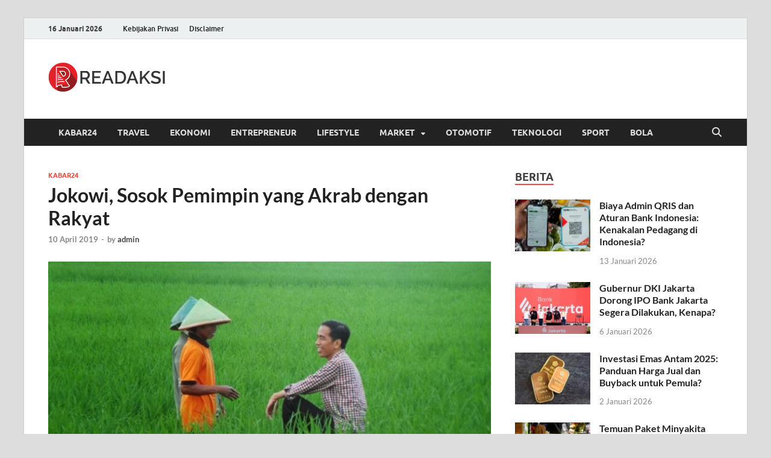

--- FILE ---
content_type: text/html; charset=UTF-8
request_url: https://readaksi.com/kabar24/jokowi-sosok-pemimpin-yang-akrab-dengan-rakyat/
body_size: 11691
content:
<!DOCTYPE html>
<html lang="id">
<head>
<meta charset="UTF-8">
<meta name="viewport" content="width=device-width, initial-scale=1">
<link rel="profile" href="https://gmpg.org/xfn/11">

<meta name='robots' content='index, follow, max-image-preview:large, max-snippet:-1, max-video-preview:-1' />

	<!-- This site is optimized with the Yoast SEO plugin v26.2 - https://yoast.com/wordpress/plugins/seo/ -->
	<title>Jokowi, Sosok Pemimpin yang Akrab dengan Rakyat - Readaksi.com</title>
	<meta name="description" content="Memiliki kebiasaan blusukan membuat Presiden Jokowi lebih dekat dengan rakyat Presiden Joko Widodo atau yang akrab dipanggil Jokowi memiliki kesan ramah" />
	<link rel="canonical" href="https://readaksi.com/kabar24/jokowi-sosok-pemimpin-yang-akrab-dengan-rakyat/" />
	<meta property="og:locale" content="id_ID" />
	<meta property="og:type" content="article" />
	<meta property="og:title" content="Jokowi, Sosok Pemimpin yang Akrab dengan Rakyat - Readaksi.com" />
	<meta property="og:description" content="Memiliki kebiasaan blusukan membuat Presiden Jokowi lebih dekat dengan rakyat Presiden Joko Widodo atau yang akrab dipanggil Jokowi memiliki kesan ramah" />
	<meta property="og:url" content="https://readaksi.com/kabar24/jokowi-sosok-pemimpin-yang-akrab-dengan-rakyat/" />
	<meta property="og:site_name" content="Readaksi.com" />
	<meta property="article:published_time" content="2019-04-10T14:43:04+00:00" />
	<meta property="article:modified_time" content="2019-04-10T14:43:06+00:00" />
	<meta property="og:image" content="https://readaksi.com/wp-content/uploads/2019/04/gbr-01-kabar24-jkw.jpg" />
	<meta property="og:image:width" content="780" />
	<meta property="og:image:height" content="390" />
	<meta property="og:image:type" content="image/jpeg" />
	<meta name="author" content="admin" />
	<meta name="twitter:card" content="summary_large_image" />
	<meta name="twitter:label1" content="Ditulis oleh" />
	<meta name="twitter:data1" content="admin" />
	<meta name="twitter:label2" content="Estimasi waktu membaca" />
	<meta name="twitter:data2" content="2 menit" />
	<script type="application/ld+json" class="yoast-schema-graph">{"@context":"https://schema.org","@graph":[{"@type":"Article","@id":"https://readaksi.com/kabar24/jokowi-sosok-pemimpin-yang-akrab-dengan-rakyat/#article","isPartOf":{"@id":"https://readaksi.com/kabar24/jokowi-sosok-pemimpin-yang-akrab-dengan-rakyat/"},"author":{"name":"admin","@id":"https://readaksi.com/#/schema/person/61571efde527cddbde26d138a99ed05d"},"headline":"Jokowi, Sosok Pemimpin yang Akrab dengan Rakyat","datePublished":"2019-04-10T14:43:04+00:00","dateModified":"2019-04-10T14:43:06+00:00","mainEntityOfPage":{"@id":"https://readaksi.com/kabar24/jokowi-sosok-pemimpin-yang-akrab-dengan-rakyat/"},"wordCount":339,"commentCount":0,"publisher":{"@id":"https://readaksi.com/#organization"},"image":{"@id":"https://readaksi.com/kabar24/jokowi-sosok-pemimpin-yang-akrab-dengan-rakyat/#primaryimage"},"thumbnailUrl":"https://readaksi.com/wp-content/uploads/2019/04/gbr-01-kabar24-jkw.jpg","keywords":["01jokowi","Joko Widodo","jokowi","pemilu","pemimpin merakyat"],"articleSection":["Kabar24"],"inLanguage":"id"},{"@type":"WebPage","@id":"https://readaksi.com/kabar24/jokowi-sosok-pemimpin-yang-akrab-dengan-rakyat/","url":"https://readaksi.com/kabar24/jokowi-sosok-pemimpin-yang-akrab-dengan-rakyat/","name":"Jokowi, Sosok Pemimpin yang Akrab dengan Rakyat - Readaksi.com","isPartOf":{"@id":"https://readaksi.com/#website"},"primaryImageOfPage":{"@id":"https://readaksi.com/kabar24/jokowi-sosok-pemimpin-yang-akrab-dengan-rakyat/#primaryimage"},"image":{"@id":"https://readaksi.com/kabar24/jokowi-sosok-pemimpin-yang-akrab-dengan-rakyat/#primaryimage"},"thumbnailUrl":"https://readaksi.com/wp-content/uploads/2019/04/gbr-01-kabar24-jkw.jpg","datePublished":"2019-04-10T14:43:04+00:00","dateModified":"2019-04-10T14:43:06+00:00","description":"Memiliki kebiasaan blusukan membuat Presiden Jokowi lebih dekat dengan rakyat Presiden Joko Widodo atau yang akrab dipanggil Jokowi memiliki kesan ramah","breadcrumb":{"@id":"https://readaksi.com/kabar24/jokowi-sosok-pemimpin-yang-akrab-dengan-rakyat/#breadcrumb"},"inLanguage":"id","potentialAction":[{"@type":"ReadAction","target":["https://readaksi.com/kabar24/jokowi-sosok-pemimpin-yang-akrab-dengan-rakyat/"]}]},{"@type":"ImageObject","inLanguage":"id","@id":"https://readaksi.com/kabar24/jokowi-sosok-pemimpin-yang-akrab-dengan-rakyat/#primaryimage","url":"https://readaksi.com/wp-content/uploads/2019/04/gbr-01-kabar24-jkw.jpg","contentUrl":"https://readaksi.com/wp-content/uploads/2019/04/gbr-01-kabar24-jkw.jpg","width":780,"height":390},{"@type":"BreadcrumbList","@id":"https://readaksi.com/kabar24/jokowi-sosok-pemimpin-yang-akrab-dengan-rakyat/#breadcrumb","itemListElement":[{"@type":"ListItem","position":1,"name":"Home","item":"https://readaksi.com/"},{"@type":"ListItem","position":2,"name":"Jokowi, Sosok Pemimpin yang Akrab dengan Rakyat"}]},{"@type":"WebSite","@id":"https://readaksi.com/#website","url":"https://readaksi.com/","name":"Readaksi.com","description":"Berita Terupdate, Sumber Berita Terpercaya","publisher":{"@id":"https://readaksi.com/#organization"},"potentialAction":[{"@type":"SearchAction","target":{"@type":"EntryPoint","urlTemplate":"https://readaksi.com/?s={search_term_string}"},"query-input":{"@type":"PropertyValueSpecification","valueRequired":true,"valueName":"search_term_string"}}],"inLanguage":"id"},{"@type":"Organization","@id":"https://readaksi.com/#organization","name":"readaksi.com","url":"https://readaksi.com/","logo":{"@type":"ImageObject","inLanguage":"id","@id":"https://readaksi.com/#/schema/logo/image/","url":"https://readaksi.com/wp-content/uploads/2019/03/ini-favic-readaksi.png","contentUrl":"https://readaksi.com/wp-content/uploads/2019/03/ini-favic-readaksi.png","width":150,"height":150,"caption":"readaksi.com"},"image":{"@id":"https://readaksi.com/#/schema/logo/image/"}},{"@type":"Person","@id":"https://readaksi.com/#/schema/person/61571efde527cddbde26d138a99ed05d","name":"admin","image":{"@type":"ImageObject","inLanguage":"id","@id":"https://readaksi.com/#/schema/person/image/","url":"https://secure.gravatar.com/avatar/07217a66753dc82e9357b28eff5abfe7?s=96&d=mm&r=g","contentUrl":"https://secure.gravatar.com/avatar/07217a66753dc82e9357b28eff5abfe7?s=96&d=mm&r=g","caption":"admin"},"url":"https://readaksi.com/author/admin/"}]}</script>
	<!-- / Yoast SEO plugin. -->


<link rel='stylesheet' id='wp-block-library-css' href='https://readaksi.com/wp-includes/css/dist/block-library/style.min.css?ver=6.7' type='text/css' media='all' />
<style id='wp-block-library-theme-inline-css' type='text/css'>
.wp-block-audio :where(figcaption){color:#555;font-size:13px;text-align:center}.is-dark-theme .wp-block-audio :where(figcaption){color:#ffffffa6}.wp-block-audio{margin:0 0 1em}.wp-block-code{border:1px solid #ccc;border-radius:4px;font-family:Menlo,Consolas,monaco,monospace;padding:.8em 1em}.wp-block-embed :where(figcaption){color:#555;font-size:13px;text-align:center}.is-dark-theme .wp-block-embed :where(figcaption){color:#ffffffa6}.wp-block-embed{margin:0 0 1em}.blocks-gallery-caption{color:#555;font-size:13px;text-align:center}.is-dark-theme .blocks-gallery-caption{color:#ffffffa6}:root :where(.wp-block-image figcaption){color:#555;font-size:13px;text-align:center}.is-dark-theme :root :where(.wp-block-image figcaption){color:#ffffffa6}.wp-block-image{margin:0 0 1em}.wp-block-pullquote{border-bottom:4px solid;border-top:4px solid;color:currentColor;margin-bottom:1.75em}.wp-block-pullquote cite,.wp-block-pullquote footer,.wp-block-pullquote__citation{color:currentColor;font-size:.8125em;font-style:normal;text-transform:uppercase}.wp-block-quote{border-left:.25em solid;margin:0 0 1.75em;padding-left:1em}.wp-block-quote cite,.wp-block-quote footer{color:currentColor;font-size:.8125em;font-style:normal;position:relative}.wp-block-quote:where(.has-text-align-right){border-left:none;border-right:.25em solid;padding-left:0;padding-right:1em}.wp-block-quote:where(.has-text-align-center){border:none;padding-left:0}.wp-block-quote.is-large,.wp-block-quote.is-style-large,.wp-block-quote:where(.is-style-plain){border:none}.wp-block-search .wp-block-search__label{font-weight:700}.wp-block-search__button{border:1px solid #ccc;padding:.375em .625em}:where(.wp-block-group.has-background){padding:1.25em 2.375em}.wp-block-separator.has-css-opacity{opacity:.4}.wp-block-separator{border:none;border-bottom:2px solid;margin-left:auto;margin-right:auto}.wp-block-separator.has-alpha-channel-opacity{opacity:1}.wp-block-separator:not(.is-style-wide):not(.is-style-dots){width:100px}.wp-block-separator.has-background:not(.is-style-dots){border-bottom:none;height:1px}.wp-block-separator.has-background:not(.is-style-wide):not(.is-style-dots){height:2px}.wp-block-table{margin:0 0 1em}.wp-block-table td,.wp-block-table th{word-break:normal}.wp-block-table :where(figcaption){color:#555;font-size:13px;text-align:center}.is-dark-theme .wp-block-table :where(figcaption){color:#ffffffa6}.wp-block-video :where(figcaption){color:#555;font-size:13px;text-align:center}.is-dark-theme .wp-block-video :where(figcaption){color:#ffffffa6}.wp-block-video{margin:0 0 1em}:root :where(.wp-block-template-part.has-background){margin-bottom:0;margin-top:0;padding:1.25em 2.375em}
</style>
<style id='classic-theme-styles-inline-css' type='text/css'>
/*! This file is auto-generated */
.wp-block-button__link{color:#fff;background-color:#32373c;border-radius:9999px;box-shadow:none;text-decoration:none;padding:calc(.667em + 2px) calc(1.333em + 2px);font-size:1.125em}.wp-block-file__button{background:#32373c;color:#fff;text-decoration:none}
</style>
<style id='global-styles-inline-css' type='text/css'>
:root{--wp--preset--aspect-ratio--square: 1;--wp--preset--aspect-ratio--4-3: 4/3;--wp--preset--aspect-ratio--3-4: 3/4;--wp--preset--aspect-ratio--3-2: 3/2;--wp--preset--aspect-ratio--2-3: 2/3;--wp--preset--aspect-ratio--16-9: 16/9;--wp--preset--aspect-ratio--9-16: 9/16;--wp--preset--color--black: #000000;--wp--preset--color--cyan-bluish-gray: #abb8c3;--wp--preset--color--white: #ffffff;--wp--preset--color--pale-pink: #f78da7;--wp--preset--color--vivid-red: #cf2e2e;--wp--preset--color--luminous-vivid-orange: #ff6900;--wp--preset--color--luminous-vivid-amber: #fcb900;--wp--preset--color--light-green-cyan: #7bdcb5;--wp--preset--color--vivid-green-cyan: #00d084;--wp--preset--color--pale-cyan-blue: #8ed1fc;--wp--preset--color--vivid-cyan-blue: #0693e3;--wp--preset--color--vivid-purple: #9b51e0;--wp--preset--gradient--vivid-cyan-blue-to-vivid-purple: linear-gradient(135deg,rgba(6,147,227,1) 0%,rgb(155,81,224) 100%);--wp--preset--gradient--light-green-cyan-to-vivid-green-cyan: linear-gradient(135deg,rgb(122,220,180) 0%,rgb(0,208,130) 100%);--wp--preset--gradient--luminous-vivid-amber-to-luminous-vivid-orange: linear-gradient(135deg,rgba(252,185,0,1) 0%,rgba(255,105,0,1) 100%);--wp--preset--gradient--luminous-vivid-orange-to-vivid-red: linear-gradient(135deg,rgba(255,105,0,1) 0%,rgb(207,46,46) 100%);--wp--preset--gradient--very-light-gray-to-cyan-bluish-gray: linear-gradient(135deg,rgb(238,238,238) 0%,rgb(169,184,195) 100%);--wp--preset--gradient--cool-to-warm-spectrum: linear-gradient(135deg,rgb(74,234,220) 0%,rgb(151,120,209) 20%,rgb(207,42,186) 40%,rgb(238,44,130) 60%,rgb(251,105,98) 80%,rgb(254,248,76) 100%);--wp--preset--gradient--blush-light-purple: linear-gradient(135deg,rgb(255,206,236) 0%,rgb(152,150,240) 100%);--wp--preset--gradient--blush-bordeaux: linear-gradient(135deg,rgb(254,205,165) 0%,rgb(254,45,45) 50%,rgb(107,0,62) 100%);--wp--preset--gradient--luminous-dusk: linear-gradient(135deg,rgb(255,203,112) 0%,rgb(199,81,192) 50%,rgb(65,88,208) 100%);--wp--preset--gradient--pale-ocean: linear-gradient(135deg,rgb(255,245,203) 0%,rgb(182,227,212) 50%,rgb(51,167,181) 100%);--wp--preset--gradient--electric-grass: linear-gradient(135deg,rgb(202,248,128) 0%,rgb(113,206,126) 100%);--wp--preset--gradient--midnight: linear-gradient(135deg,rgb(2,3,129) 0%,rgb(40,116,252) 100%);--wp--preset--font-size--small: 13px;--wp--preset--font-size--medium: 20px;--wp--preset--font-size--large: 36px;--wp--preset--font-size--x-large: 42px;--wp--preset--spacing--20: 0.44rem;--wp--preset--spacing--30: 0.67rem;--wp--preset--spacing--40: 1rem;--wp--preset--spacing--50: 1.5rem;--wp--preset--spacing--60: 2.25rem;--wp--preset--spacing--70: 3.38rem;--wp--preset--spacing--80: 5.06rem;--wp--preset--shadow--natural: 6px 6px 9px rgba(0, 0, 0, 0.2);--wp--preset--shadow--deep: 12px 12px 50px rgba(0, 0, 0, 0.4);--wp--preset--shadow--sharp: 6px 6px 0px rgba(0, 0, 0, 0.2);--wp--preset--shadow--outlined: 6px 6px 0px -3px rgba(255, 255, 255, 1), 6px 6px rgba(0, 0, 0, 1);--wp--preset--shadow--crisp: 6px 6px 0px rgba(0, 0, 0, 1);}:where(.is-layout-flex){gap: 0.5em;}:where(.is-layout-grid){gap: 0.5em;}body .is-layout-flex{display: flex;}.is-layout-flex{flex-wrap: wrap;align-items: center;}.is-layout-flex > :is(*, div){margin: 0;}body .is-layout-grid{display: grid;}.is-layout-grid > :is(*, div){margin: 0;}:where(.wp-block-columns.is-layout-flex){gap: 2em;}:where(.wp-block-columns.is-layout-grid){gap: 2em;}:where(.wp-block-post-template.is-layout-flex){gap: 1.25em;}:where(.wp-block-post-template.is-layout-grid){gap: 1.25em;}.has-black-color{color: var(--wp--preset--color--black) !important;}.has-cyan-bluish-gray-color{color: var(--wp--preset--color--cyan-bluish-gray) !important;}.has-white-color{color: var(--wp--preset--color--white) !important;}.has-pale-pink-color{color: var(--wp--preset--color--pale-pink) !important;}.has-vivid-red-color{color: var(--wp--preset--color--vivid-red) !important;}.has-luminous-vivid-orange-color{color: var(--wp--preset--color--luminous-vivid-orange) !important;}.has-luminous-vivid-amber-color{color: var(--wp--preset--color--luminous-vivid-amber) !important;}.has-light-green-cyan-color{color: var(--wp--preset--color--light-green-cyan) !important;}.has-vivid-green-cyan-color{color: var(--wp--preset--color--vivid-green-cyan) !important;}.has-pale-cyan-blue-color{color: var(--wp--preset--color--pale-cyan-blue) !important;}.has-vivid-cyan-blue-color{color: var(--wp--preset--color--vivid-cyan-blue) !important;}.has-vivid-purple-color{color: var(--wp--preset--color--vivid-purple) !important;}.has-black-background-color{background-color: var(--wp--preset--color--black) !important;}.has-cyan-bluish-gray-background-color{background-color: var(--wp--preset--color--cyan-bluish-gray) !important;}.has-white-background-color{background-color: var(--wp--preset--color--white) !important;}.has-pale-pink-background-color{background-color: var(--wp--preset--color--pale-pink) !important;}.has-vivid-red-background-color{background-color: var(--wp--preset--color--vivid-red) !important;}.has-luminous-vivid-orange-background-color{background-color: var(--wp--preset--color--luminous-vivid-orange) !important;}.has-luminous-vivid-amber-background-color{background-color: var(--wp--preset--color--luminous-vivid-amber) !important;}.has-light-green-cyan-background-color{background-color: var(--wp--preset--color--light-green-cyan) !important;}.has-vivid-green-cyan-background-color{background-color: var(--wp--preset--color--vivid-green-cyan) !important;}.has-pale-cyan-blue-background-color{background-color: var(--wp--preset--color--pale-cyan-blue) !important;}.has-vivid-cyan-blue-background-color{background-color: var(--wp--preset--color--vivid-cyan-blue) !important;}.has-vivid-purple-background-color{background-color: var(--wp--preset--color--vivid-purple) !important;}.has-black-border-color{border-color: var(--wp--preset--color--black) !important;}.has-cyan-bluish-gray-border-color{border-color: var(--wp--preset--color--cyan-bluish-gray) !important;}.has-white-border-color{border-color: var(--wp--preset--color--white) !important;}.has-pale-pink-border-color{border-color: var(--wp--preset--color--pale-pink) !important;}.has-vivid-red-border-color{border-color: var(--wp--preset--color--vivid-red) !important;}.has-luminous-vivid-orange-border-color{border-color: var(--wp--preset--color--luminous-vivid-orange) !important;}.has-luminous-vivid-amber-border-color{border-color: var(--wp--preset--color--luminous-vivid-amber) !important;}.has-light-green-cyan-border-color{border-color: var(--wp--preset--color--light-green-cyan) !important;}.has-vivid-green-cyan-border-color{border-color: var(--wp--preset--color--vivid-green-cyan) !important;}.has-pale-cyan-blue-border-color{border-color: var(--wp--preset--color--pale-cyan-blue) !important;}.has-vivid-cyan-blue-border-color{border-color: var(--wp--preset--color--vivid-cyan-blue) !important;}.has-vivid-purple-border-color{border-color: var(--wp--preset--color--vivid-purple) !important;}.has-vivid-cyan-blue-to-vivid-purple-gradient-background{background: var(--wp--preset--gradient--vivid-cyan-blue-to-vivid-purple) !important;}.has-light-green-cyan-to-vivid-green-cyan-gradient-background{background: var(--wp--preset--gradient--light-green-cyan-to-vivid-green-cyan) !important;}.has-luminous-vivid-amber-to-luminous-vivid-orange-gradient-background{background: var(--wp--preset--gradient--luminous-vivid-amber-to-luminous-vivid-orange) !important;}.has-luminous-vivid-orange-to-vivid-red-gradient-background{background: var(--wp--preset--gradient--luminous-vivid-orange-to-vivid-red) !important;}.has-very-light-gray-to-cyan-bluish-gray-gradient-background{background: var(--wp--preset--gradient--very-light-gray-to-cyan-bluish-gray) !important;}.has-cool-to-warm-spectrum-gradient-background{background: var(--wp--preset--gradient--cool-to-warm-spectrum) !important;}.has-blush-light-purple-gradient-background{background: var(--wp--preset--gradient--blush-light-purple) !important;}.has-blush-bordeaux-gradient-background{background: var(--wp--preset--gradient--blush-bordeaux) !important;}.has-luminous-dusk-gradient-background{background: var(--wp--preset--gradient--luminous-dusk) !important;}.has-pale-ocean-gradient-background{background: var(--wp--preset--gradient--pale-ocean) !important;}.has-electric-grass-gradient-background{background: var(--wp--preset--gradient--electric-grass) !important;}.has-midnight-gradient-background{background: var(--wp--preset--gradient--midnight) !important;}.has-small-font-size{font-size: var(--wp--preset--font-size--small) !important;}.has-medium-font-size{font-size: var(--wp--preset--font-size--medium) !important;}.has-large-font-size{font-size: var(--wp--preset--font-size--large) !important;}.has-x-large-font-size{font-size: var(--wp--preset--font-size--x-large) !important;}
:where(.wp-block-post-template.is-layout-flex){gap: 1.25em;}:where(.wp-block-post-template.is-layout-grid){gap: 1.25em;}
:where(.wp-block-columns.is-layout-flex){gap: 2em;}:where(.wp-block-columns.is-layout-grid){gap: 2em;}
:root :where(.wp-block-pullquote){font-size: 1.5em;line-height: 1.6;}
</style>
<link rel='stylesheet' id='toc-screen-css' href='https://readaksi.com/wp-content/plugins/table-of-contents-plus/screen.min.css?ver=2411.1' type='text/css' media='all' />
<style id='toc-screen-inline-css' type='text/css'>
div#toc_container {background: #f9f9f9;border: 1px solid #aaaaaa;width: 250px;}
</style>
<link rel='stylesheet' id='hitmag-fonts-css' href='https://readaksi.com/wp-content/themes/hitmag/css/fonts.css' type='text/css' media='all' />
<link rel='stylesheet' id='hitmag-font-awesome-css' href='https://readaksi.com/wp-content/themes/hitmag/css/all.min.css?ver=6.5.1' type='text/css' media='all' />
<link rel='stylesheet' id='hitmag-style-css' href='https://readaksi.com/wp-content/themes/hitmag/style.css?ver=1.4.3' type='text/css' media='all' />
<link rel='stylesheet' id='jquery-magnific-popup-css' href='https://readaksi.com/wp-content/themes/hitmag/css/magnific-popup.css?ver=6.7' type='text/css' media='all' />
<script type="text/javascript" src="https://readaksi.com/wp-includes/js/jquery/jquery.min.js?ver=3.7.1" id="jquery-core-js"></script>
<script type="text/javascript" src="https://readaksi.com/wp-includes/js/jquery/jquery-migrate.min.js?ver=3.4.1" id="jquery-migrate-js"></script>
<!--[if lt IE 9]>
<script type="text/javascript" src="https://readaksi.com/wp-content/themes/hitmag/js/html5shiv.min.js?ver=6.7" id="html5shiv-js"></script>
<![endif]-->
		<style type="text/css">
			
			button,
			input[type="button"],
			input[type="reset"],
			input[type="submit"] {
				background: #E74C3C;
			}

            .th-readmore {
                background: #E74C3C;
            }           

            a:hover {
                color: #E74C3C;
            } 

            .main-navigation a:hover {
                background-color: #E74C3C;
            }

            .main-navigation .current_page_item > a,
            .main-navigation .current-menu-item > a,
            .main-navigation .current_page_ancestor > a,
            .main-navigation .current-menu-ancestor > a {
                background-color: #E74C3C;
            }

            #main-nav-button:hover {
                background-color: #E74C3C;
            }

            .post-navigation .post-title:hover {
                color: #E74C3C;
            }

            .top-navigation a:hover {
                color: #E74C3C;
            }

            .top-navigation ul ul a:hover {
                background: #E74C3C;
            }

            #top-nav-button:hover {
                color: #E74C3C;
            }

            .responsive-mainnav li a:hover,
            .responsive-topnav li a:hover {
                background: #E74C3C;
            }

            #hm-search-form .search-form .search-submit {
                background-color: #E74C3C;
            }

            .nav-links .current {
                background: #E74C3C;
            }

            .is-style-hitmag-widget-title,
            .elementor-widget-container h5,
            .widgettitle,
            .widget-title {
                border-bottom: 2px solid #E74C3C;
            }

            .footer-widget-title {
                border-bottom: 2px solid #E74C3C;
            }

            .widget-area a:hover {
                color: #E74C3C;
            }

            .footer-widget-area .widget a:hover {
                color: #E74C3C;
            }

            .site-info a:hover {
                color: #E74C3C;
            }

            .wp-block-search .wp-block-search__button,
            .search-form .search-submit {
                background: #E74C3C;
            }

            .hmb-entry-title a:hover {
                color: #E74C3C;
            }

            .hmb-entry-meta a:hover,
            .hms-meta a:hover {
                color: #E74C3C;
            }

            .hms-title a:hover {
                color: #E74C3C;
            }

            .hmw-grid-post .post-title a:hover {
                color: #E74C3C;
            }

            .footer-widget-area .hmw-grid-post .post-title a:hover,
            .footer-widget-area .hmb-entry-title a:hover,
            .footer-widget-area .hms-title a:hover {
                color: #E74C3C;
            }

            .hm-tabs-wdt .ui-state-active {
                border-bottom: 2px solid #E74C3C;
            }

            a.hm-viewall {
                background: #E74C3C;
            }

            #hitmag-tags a,
            .widget_tag_cloud .tagcloud a {
                background: #E74C3C;
            }

            .site-title a {
                color: #E74C3C;
            }

            .hitmag-post .entry-title a:hover {
                color: #E74C3C;
            }

            .hitmag-post .entry-meta a:hover {
                color: #E74C3C;
            }

            .cat-links a {
                color: #E74C3C;
            }

            .hitmag-single .entry-meta a:hover {
                color: #E74C3C;
            }

            .hitmag-single .author a:hover {
                color: #E74C3C;
            }

            .hm-author-content .author-posts-link {
                color: #E74C3C;
            }

            .hm-tags-links a:hover {
                background: #E74C3C;
            }

            .hm-tagged {
                background: #E74C3C;
            }

            .hm-edit-link a.post-edit-link {
                background: #E74C3C;
            }

            .arc-page-title {
                border-bottom: 2px solid #E74C3C;
            }

            .srch-page-title {
                border-bottom: 2px solid #E74C3C;
            }

            .hm-slider-details .cat-links {
                background: #E74C3C;
            }

            .hm-rel-post .post-title a:hover {
                color: #E74C3C;
            }

            .comment-author a {
                color: #E74C3C;
            }

            .comment-metadata a:hover,
            .comment-metadata a:focus,
            .pingback .comment-edit-link:hover,
            .pingback .comment-edit-link:focus {
                color: #E74C3C;
            }

            .comment-reply-link:hover,
            .comment-reply-link:focus {
                background: #E74C3C;
            }

            .required {
                color: #E74C3C;
            }

            blockquote {
                border-left: 3px solid #E74C3C;
            }

            .comment-reply-title small a:before {
                color: #E74C3C;
            }
            
            .woocommerce ul.products li.product h3:hover,
            .woocommerce-widget-area ul li a:hover,
            .woocommerce-loop-product__title:hover {
                color: #E74C3C;
            }

            .woocommerce-product-search input[type="submit"],
            .woocommerce #respond input#submit, 
            .woocommerce a.button, 
            .woocommerce button.button, 
            .woocommerce input.button,
            .woocommerce nav.woocommerce-pagination ul li a:focus,
            .woocommerce nav.woocommerce-pagination ul li a:hover,
            .woocommerce nav.woocommerce-pagination ul li span.current,
            .woocommerce span.onsale,
            .woocommerce-widget-area .widget-title,
            .woocommerce #respond input#submit.alt,
            .woocommerce a.button.alt,
            .woocommerce button.button.alt,
            .woocommerce input.button.alt {
                background: #E74C3C;
            }
            
            .wp-block-quote,
            .wp-block-quote:not(.is-large):not(.is-style-large) {
                border-left: 3px solid #E74C3C;
            }		</style>
		<style type="text/css">

			.site-title a,
		.site-description {
			position: absolute;
			clip: rect(1px, 1px, 1px, 1px);
		}

	
	</style>
	<link rel="icon" href="https://readaksi.com/wp-content/uploads/2019/03/ini-favic-readaksi.png" sizes="32x32" />
<link rel="icon" href="https://readaksi.com/wp-content/uploads/2019/03/ini-favic-readaksi.png" sizes="192x192" />
<link rel="apple-touch-icon" href="https://readaksi.com/wp-content/uploads/2019/03/ini-favic-readaksi.png" />
<meta name="msapplication-TileImage" content="https://readaksi.com/wp-content/uploads/2019/03/ini-favic-readaksi.png" />
<style id="kirki-inline-styles"></style></head>

<body class="post-template-default single single-post postid-2579 single-format-standard wp-custom-logo wp-embed-responsive group-blog th-right-sidebar">



<div id="page" class="site hitmag-wrapper">
	<a class="skip-link screen-reader-text" href="#content">Skip to content</a>

	
	<header id="masthead" class="site-header" role="banner">

		
							<div class="hm-topnavbutton">
					<div class="hm-nwrap">
												<a href="#" class="navbutton" id="top-nav-button">
							<span class="top-nav-btn-lbl">Top Menu</span>						</a>
					</div>	
				</div>
				<div class="responsive-topnav"></div>					
			
			<div class="hm-top-bar">
				<div class="hm-container">
					
											<div class="hm-date">16 Januari 2026</div>
					
											<div id="top-navigation" class="top-navigation">
							<div class="menu-top-bar-menu-container"><ul id="top-menu" class="menu"><li id="menu-item-4052" class="menu-item menu-item-type-post_type menu-item-object-page menu-item-privacy-policy menu-item-4052"><a rel="privacy-policy" href="https://readaksi.com/kebijakan-privasi/">Kebijakan Privasi</a></li>
<li id="menu-item-4053" class="menu-item menu-item-type-post_type menu-item-object-page menu-item-4053"><a href="https://readaksi.com/disclaimer/">Disclaimer</a></li>
</ul></div>					
						</div>		
					
					
				</div><!-- .hm-container -->
			</div><!-- .hm-top-bar -->

		
		
		<div class="header-main-area ">
			<div class="hm-container">
			<div class="site-branding">
				<div class="site-branding-content">
					<div class="hm-logo">
						<a href="https://readaksi.com/" class="custom-logo-link" rel="home"><img width="196" height="70" src="https://readaksi.com/wp-content/uploads/2019/03/ini-logo-readaksi.png" class="custom-logo" alt="Readaksi.com" decoding="async" /></a>					</div><!-- .hm-logo -->

					<div class="hm-site-title">
													<p class="site-title"><a href="https://readaksi.com/" rel="home">Readaksi.com</a></p>
													<p class="site-description">Berita Terupdate, Sumber Berita Terpercaya</p>
											</div><!-- .hm-site-title -->
				</div><!-- .site-branding-content -->
			</div><!-- .site-branding -->

			
						</div><!-- .hm-container -->
		</div><!-- .header-main-area -->

		
		<div class="hm-nav-container">
			<nav id="site-navigation" class="main-navigation" role="navigation">
				<div class="hm-container">
					<div class="menu-menu-1-container"><ul id="primary-menu" class="menu"><li id="menu-item-1768" class="menu-item menu-item-type-taxonomy menu-item-object-category current-post-ancestor current-menu-parent current-post-parent menu-item-1768"><a href="https://readaksi.com/category/kabar24/">Kabar24</a></li>
<li id="menu-item-1773" class="menu-item menu-item-type-taxonomy menu-item-object-category menu-item-1773"><a href="https://readaksi.com/category/travel/">Travel</a></li>
<li id="menu-item-1765" class="menu-item menu-item-type-taxonomy menu-item-object-category menu-item-1765"><a href="https://readaksi.com/category/ekonomi/">Ekonomi</a></li>
<li id="menu-item-1766" class="menu-item menu-item-type-taxonomy menu-item-object-category menu-item-1766"><a href="https://readaksi.com/category/entrepreneur/">Entrepreneur</a></li>
<li id="menu-item-3188" class="menu-item menu-item-type-taxonomy menu-item-object-category menu-item-3188"><a href="https://readaksi.com/category/lifestyle/">Lifestyle</a></li>
<li id="menu-item-1769" class="menu-item menu-item-type-taxonomy menu-item-object-category menu-item-has-children menu-item-1769"><a href="https://readaksi.com/category/market/">Market</a>
<ul class="sub-menu">
	<li id="menu-item-1767" class="menu-item menu-item-type-taxonomy menu-item-object-category menu-item-1767"><a href="https://readaksi.com/category/market/finansial/">Finansial</a></li>
</ul>
</li>
<li id="menu-item-1770" class="menu-item menu-item-type-taxonomy menu-item-object-category menu-item-1770"><a href="https://readaksi.com/category/otomotif/">Otomotif</a></li>
<li id="menu-item-1772" class="menu-item menu-item-type-taxonomy menu-item-object-category menu-item-1772"><a href="https://readaksi.com/category/teknologi/">Teknologi</a></li>
<li id="menu-item-1771" class="menu-item menu-item-type-taxonomy menu-item-object-category menu-item-1771"><a href="https://readaksi.com/category/sport/">Sport</a></li>
<li id="menu-item-1764" class="menu-item menu-item-type-taxonomy menu-item-object-category menu-item-1764"><a href="https://readaksi.com/category/bola/">Bola</a></li>
</ul></div>					
											<button class="hm-search-button-icon" aria-label="Open search"></button>
						<div class="hm-search-box-container">
							<div class="hm-search-box">
								<form role="search" method="get" class="search-form" action="https://readaksi.com/">
				<label>
					<span class="screen-reader-text">Cari untuk:</span>
					<input type="search" class="search-field" placeholder="Cari &hellip;" value="" name="s" />
				</label>
				<input type="submit" class="search-submit" value="Cari" />
			</form>							</div><!-- th-search-box -->
						</div><!-- .th-search-box-container -->
									</div><!-- .hm-container -->
			</nav><!-- #site-navigation -->
			<div class="hm-nwrap">
								<a href="#" class="navbutton" id="main-nav-button">
					<span class="main-nav-btn-lbl">Main Menu</span>				</a>
			</div>
			<div class="responsive-mainnav"></div>
		</div><!-- .hm-nav-container -->

		
	</header><!-- #masthead -->

	
	<div id="content" class="site-content">
		<div class="hm-container">
	
	<div id="primary" class="content-area">
		<main id="main" class="site-main" role="main">

		
<article id="post-2579" class="hitmag-single post-2579 post type-post status-publish format-standard has-post-thumbnail hentry category-kabar24 tag-01jokowi tag-joko-widodo tag-jokowi tag-pemilu tag-pemimpin-merakyat">

		
	
	<header class="entry-header">
		<div class="cat-links"><a href="https://readaksi.com/category/kabar24/" rel="category tag">Kabar24</a></div><h1 class="entry-title">Jokowi, Sosok Pemimpin yang Akrab dengan Rakyat</h1>		<div class="entry-meta">
			<span class="posted-on"><a href="https://readaksi.com/kabar24/jokowi-sosok-pemimpin-yang-akrab-dengan-rakyat/" rel="bookmark"><time class="entry-date published" datetime="2019-04-10T21:43:04+07:00">10 April 2019</time><time class="updated" datetime="2019-04-10T21:43:06+07:00">10 April 2019</time></a></span><span class="meta-sep"> - </span><span class="byline"> by <span class="author vcard"><a class="url fn n" href="https://readaksi.com/author/admin/">admin</a></span></span>		</div><!-- .entry-meta -->
		
	</header><!-- .entry-header -->
	
	<a class="image-link" href="https://readaksi.com/wp-content/uploads/2019/04/gbr-01-kabar24-jkw.jpg"><img width="735" height="368" src="https://readaksi.com/wp-content/uploads/2019/04/gbr-01-kabar24-jkw.jpg" class="attachment-hitmag-featured size-hitmag-featured wp-post-image" alt="" decoding="async" fetchpriority="high" srcset="https://readaksi.com/wp-content/uploads/2019/04/gbr-01-kabar24-jkw.jpg 780w, https://readaksi.com/wp-content/uploads/2019/04/gbr-01-kabar24-jkw-300x150.jpg 300w, https://readaksi.com/wp-content/uploads/2019/04/gbr-01-kabar24-jkw-768x384.jpg 768w, https://readaksi.com/wp-content/uploads/2019/04/gbr-01-kabar24-jkw-585x293.jpg 585w" sizes="(max-width: 735px) 100vw, 735px" /></a>
	
	<div class="entry-content">
		
<p> Memiliki kebiasaan blusukan membuat Presiden Jokowi lebih dekat dengan rakyat </p>



<p>Presiden Joko Widodo atau yang akrab dipanggil Jokowi memiliki kesan ramah
dan membumi sebagai kepala Negara. Jokowi selalu memiliki cara berbeda saat
berdialog dengan masyarakat. Hal inilah yang membuatnya mudah bergaul/akrab
dengan masyarakat.</p>



<p>Sifat ini ia lakukan sejak masih menjabat sebagai wali kota Solo, Jokowi
sudah sering berdiskusi dengan warga dengan cara blusukan.Blusukan sendiri
memiliki arti kunjungan dadakan atau tanpa pemberitahuan. Hasilnya tentu lebih
spontan dan bisa lebih dikenal dengan masyarakat.</p>



<p>Begitupun saat Jokowi menjabat sebagai gubernur DKI Jakarta, kebiasaan
blusukan itu pun masih ia bawa. Hingga kini, dalam jabatannya sebagai orang
nomor 1 di Indonesia, Jokowi juga kerap kali melakukan blusukan dan mau
berdialog dengan anggota masyarakat. </p>



<p>Saat berdialog dengan masyarakat pun, Jokowi memiliki cara tersendiri untuk
mencairkan suasana. Misalnya saat kunjungan kerja ke daerah, dalam sambutannya
Jokowi sering memberikan kuis kepada masyarakat. Kuis Presiden Jokowi ini
sangat khas karena jawabannya biasannya sangat mudah dan hadiah yang diberikannya
pun cukup menarik, yakni seperda gunung.</p>



<figure class="wp-block-image"><img decoding="async" width="840" height="576" src="https://readaksi.com/wp-content/uploads/2019/04/gbr-02-kabar24-jkw.jpg" alt="" class="wp-image-2580" srcset="https://readaksi.com/wp-content/uploads/2019/04/gbr-02-kabar24-jkw.jpg 840w, https://readaksi.com/wp-content/uploads/2019/04/gbr-02-kabar24-jkw-300x206.jpg 300w, https://readaksi.com/wp-content/uploads/2019/04/gbr-02-kabar24-jkw-768x527.jpg 768w, https://readaksi.com/wp-content/uploads/2019/04/gbr-02-kabar24-jkw-585x401.jpg 585w" sizes="(max-width: 840px) 100vw, 840px" /><figcaption>Kuis sepeda Jokowi (arah.com) </figcaption></figure>



<p>Meski demikian, pemberian hadiah sepeda tidak diteruskan Jokowi saat
memasuki masa kampanya Pilpres 2019, tak lain karena Jokowi kembali mencalonkan
dan mmenjadi capres nomor urut 01. </p>



<p>Jokowi juga sering nampak sekali tertawa bersama masyarakat di atas
panggung ketika waktunya sesi Tanya jawab. Pembawaan Jokowi yang serius tetapi
santai tersebut membuat warga tidak sungkan untuk berbicara atau meminta
perhatian dari pemerintah bahkan langsung kepada orang nomor 1 di Indonesia
ini.</p>



<p>Pada sebuah kesempatan, penyanyi berparas cantik dan bersuara emas yakni
Raisa juga berkesempatan mengungkapkan aspirasinya di depan Presiden Jokowi
saat datang ke Istana Negara dalam perayaan Hari Musik Nasional. Tak lupa,
setelah Raisa menyanyikan satu lagu dan mengutarakan pandangannya tentang
musisi nasional, Raisa meminta sepeda kepada Presiden Jokowi, lalu apa
jawabannya?</p>



<p>“Kartu namanya habis, tapi nanti saya kirim sepedanya,” ujar Jokowi.

Sontak Raisa pasti girang mendapatkan sepeda
istimewa dari Presiden. Ingin ditanya sekaligus didengarkan oleh sang pemimpin?
Tentu kalian juga mau bukan. Maka dari itu, sebisa mungkin pilihlah pemimpin
yang akrab, merakyat dan sekaligus mendengarkan.



</p>
	</div><!-- .entry-content -->

	
	<footer class="entry-footer">
		<span class="hm-tags-links"><span class="hm-tagged">Tagged</span><a href="https://readaksi.com/tag/01jokowi/" rel="tag">01jokowi</a><a href="https://readaksi.com/tag/joko-widodo/" rel="tag">Joko Widodo</a><a href="https://readaksi.com/tag/jokowi/" rel="tag">jokowi</a><a href="https://readaksi.com/tag/pemilu/" rel="tag">pemilu</a><a href="https://readaksi.com/tag/pemimpin-merakyat/" rel="tag">pemimpin merakyat</a></span>	</footer><!-- .entry-footer -->

	
</article><!-- #post-## -->
    <div class="hm-related-posts">
    
    <div class="wt-container">
        <h4 class="widget-title">Related Posts</h4>
    </div>

    <div class="hmrp-container">

        
                <div class="hm-rel-post">
                    <a href="https://readaksi.com/kabar24/biaya-admin-qris-dan-aturan-bank-indonesia-kenakalan-pedagang-di-indonesia/" rel="bookmark" title="Biaya Admin QRIS dan Aturan Bank Indonesia: Kenakalan Pedagang di Indonesia?">
                        <img width="348" height="215" src="https://readaksi.com/wp-content/uploads/2026/01/Biaya_Admin_QRIS_dan_Aturan_Bank_Indonesia_Kenakalan_Pedagang_di-348x215.webp" class="attachment-hitmag-grid size-hitmag-grid wp-post-image" alt="" decoding="async" />                    </a>
                    <h3 class="post-title">
                        <a href="https://readaksi.com/kabar24/biaya-admin-qris-dan-aturan-bank-indonesia-kenakalan-pedagang-di-indonesia/" rel="bookmark" title="Biaya Admin QRIS dan Aturan Bank Indonesia: Kenakalan Pedagang di Indonesia?">
                            Biaya Admin QRIS dan Aturan Bank Indonesia: Kenakalan Pedagang di Indonesia?                        </a>
                    </h3>
                    <p class="hms-meta"><time class="entry-date published" datetime="2026-01-13T15:39:48+07:00">13 Januari 2026</time><time class="updated" datetime="2026-01-13T15:39:50+07:00">13 Januari 2026</time></p>
                </div>
            
            
                <div class="hm-rel-post">
                    <a href="https://readaksi.com/kabar24/gubernur-dki-jakarta-dorong-ipo-bank-jakarta-segera-dilakukan-kenapa/" rel="bookmark" title="Gubernur DKI Jakarta Dorong IPO Bank Jakarta Segera Dilakukan, Kenapa?">
                        <img width="348" height="215" src="https://readaksi.com/wp-content/uploads/2026/01/Gubernur_DKI_Jakarta_Dorong_IPO_Bank_Jakarta_Segera_Dilakukan_Kenapa-348x215.webp" class="attachment-hitmag-grid size-hitmag-grid wp-post-image" alt="" decoding="async" loading="lazy" />                    </a>
                    <h3 class="post-title">
                        <a href="https://readaksi.com/kabar24/gubernur-dki-jakarta-dorong-ipo-bank-jakarta-segera-dilakukan-kenapa/" rel="bookmark" title="Gubernur DKI Jakarta Dorong IPO Bank Jakarta Segera Dilakukan, Kenapa?">
                            Gubernur DKI Jakarta Dorong IPO Bank Jakarta Segera Dilakukan, Kenapa?                        </a>
                    </h3>
                    <p class="hms-meta"><time class="entry-date published" datetime="2026-01-06T15:05:50+07:00">6 Januari 2026</time><time class="updated" datetime="2026-01-06T15:05:51+07:00">6 Januari 2026</time></p>
                </div>
            
            
                <div class="hm-rel-post">
                    <a href="https://readaksi.com/kabar24/investasi-emas-antam-2025-panduan-harga-jual-dan-buyback-untuk-pemula/" rel="bookmark" title="Investasi Emas Antam 2025: Panduan Harga Jual dan Buyback untuk Pemula?">
                        <img width="348" height="215" src="https://readaksi.com/wp-content/uploads/2026/01/Investasi_Emas_Antam_2025_Panduan_Harga_Jual_dan_Buyback_untuk_Pemula-348x215.jpg" class="attachment-hitmag-grid size-hitmag-grid wp-post-image" alt="" decoding="async" loading="lazy" />                    </a>
                    <h3 class="post-title">
                        <a href="https://readaksi.com/kabar24/investasi-emas-antam-2025-panduan-harga-jual-dan-buyback-untuk-pemula/" rel="bookmark" title="Investasi Emas Antam 2025: Panduan Harga Jual dan Buyback untuk Pemula?">
                            Investasi Emas Antam 2025: Panduan Harga Jual dan Buyback untuk Pemula?                        </a>
                    </h3>
                    <p class="hms-meta"><time class="entry-date published" datetime="2026-01-02T07:40:22+07:00">2 Januari 2026</time><time class="updated" datetime="2026-01-02T07:40:24+07:00">2 Januari 2026</time></p>
                </div>
            
            
    </div>
    </div>

    
		</main><!-- #main -->
	</div><!-- #primary -->


<aside id="secondary" class="widget-area" role="complementary">

	
	<section id="sidebar_posts-4" class="widget widget_sidebar_posts">		<div class="hitmag-category-posts">
		<h4 class="widget-title">Berita</h4>
		
			
								<div class="hms-post">
													<div class="hms-thumb">
								<a href="https://readaksi.com/kabar24/biaya-admin-qris-dan-aturan-bank-indonesia-kenakalan-pedagang-di-indonesia/" rel="bookmark" title="Biaya Admin QRIS dan Aturan Bank Indonesia: Kenakalan Pedagang di Indonesia?">	
									<img width="135" height="93" src="https://readaksi.com/wp-content/uploads/2026/01/Biaya_Admin_QRIS_dan_Aturan_Bank_Indonesia_Kenakalan_Pedagang_di-135x93.webp" class="attachment-hitmag-thumbnail size-hitmag-thumbnail wp-post-image" alt="" decoding="async" loading="lazy" />								</a>
							</div>
												<div class="hms-details">
							<h3 class="hms-title"><a href="https://readaksi.com/kabar24/biaya-admin-qris-dan-aturan-bank-indonesia-kenakalan-pedagang-di-indonesia/" rel="bookmark">Biaya Admin QRIS dan Aturan Bank Indonesia: Kenakalan Pedagang di Indonesia?</a></h3>							<p class="hms-meta"><time class="entry-date published" datetime="2026-01-13T15:39:48+07:00">13 Januari 2026</time><time class="updated" datetime="2026-01-13T15:39:50+07:00">13 Januari 2026</time></p>
						</div>
					</div><!-- .hms-post -->
								<div class="hms-post">
													<div class="hms-thumb">
								<a href="https://readaksi.com/kabar24/gubernur-dki-jakarta-dorong-ipo-bank-jakarta-segera-dilakukan-kenapa/" rel="bookmark" title="Gubernur DKI Jakarta Dorong IPO Bank Jakarta Segera Dilakukan, Kenapa?">	
									<img width="135" height="93" src="https://readaksi.com/wp-content/uploads/2026/01/Gubernur_DKI_Jakarta_Dorong_IPO_Bank_Jakarta_Segera_Dilakukan_Kenapa-135x93.webp" class="attachment-hitmag-thumbnail size-hitmag-thumbnail wp-post-image" alt="" decoding="async" loading="lazy" />								</a>
							</div>
												<div class="hms-details">
							<h3 class="hms-title"><a href="https://readaksi.com/kabar24/gubernur-dki-jakarta-dorong-ipo-bank-jakarta-segera-dilakukan-kenapa/" rel="bookmark">Gubernur DKI Jakarta Dorong IPO Bank Jakarta Segera Dilakukan, Kenapa?</a></h3>							<p class="hms-meta"><time class="entry-date published" datetime="2026-01-06T15:05:50+07:00">6 Januari 2026</time><time class="updated" datetime="2026-01-06T15:05:51+07:00">6 Januari 2026</time></p>
						</div>
					</div><!-- .hms-post -->
								<div class="hms-post">
													<div class="hms-thumb">
								<a href="https://readaksi.com/kabar24/investasi-emas-antam-2025-panduan-harga-jual-dan-buyback-untuk-pemula/" rel="bookmark" title="Investasi Emas Antam 2025: Panduan Harga Jual dan Buyback untuk Pemula?">	
									<img width="135" height="93" src="https://readaksi.com/wp-content/uploads/2026/01/Investasi_Emas_Antam_2025_Panduan_Harga_Jual_dan_Buyback_untuk_Pemula-135x93.jpg" class="attachment-hitmag-thumbnail size-hitmag-thumbnail wp-post-image" alt="" decoding="async" loading="lazy" />								</a>
							</div>
												<div class="hms-details">
							<h3 class="hms-title"><a href="https://readaksi.com/kabar24/investasi-emas-antam-2025-panduan-harga-jual-dan-buyback-untuk-pemula/" rel="bookmark">Investasi Emas Antam 2025: Panduan Harga Jual dan Buyback untuk Pemula?</a></h3>							<p class="hms-meta"><time class="entry-date published" datetime="2026-01-02T07:40:22+07:00">2 Januari 2026</time><time class="updated" datetime="2026-01-02T07:40:24+07:00">2 Januari 2026</time></p>
						</div>
					</div><!-- .hms-post -->
								<div class="hms-post">
													<div class="hms-thumb">
								<a href="https://readaksi.com/kabar24/temuan-paket-minyakita-bundling-picu-harga-tembus-rp17-000-per-liter-mahal-banget/" rel="bookmark" title="Temuan Paket Minyakita Bundling Picu Harga Tembus Rp17.000 per Liter, Mahal Banget?">	
									<img width="135" height="93" src="https://readaksi.com/wp-content/uploads/2025/12/Temuan_Paket_Minyakita_Bundling_Picu_Harga_Tembus_Rp17_000_per_Liter-135x93.webp" class="attachment-hitmag-thumbnail size-hitmag-thumbnail wp-post-image" alt="" decoding="async" loading="lazy" />								</a>
							</div>
												<div class="hms-details">
							<h3 class="hms-title"><a href="https://readaksi.com/kabar24/temuan-paket-minyakita-bundling-picu-harga-tembus-rp17-000-per-liter-mahal-banget/" rel="bookmark">Temuan Paket Minyakita Bundling Picu Harga Tembus Rp17.000 per Liter, Mahal Banget?</a></h3>							<p class="hms-meta"><time class="entry-date published" datetime="2025-12-22T19:37:44+07:00">22 Desember 2025</time><time class="updated" datetime="2025-12-22T19:37:45+07:00">22 Desember 2025</time></p>
						</div>
					</div><!-- .hms-post -->
								<div class="hms-post">
													<div class="hms-thumb">
								<a href="https://readaksi.com/kabar24/posisi-utang-luar-negeri-indonesia-menurun-tercatat-rp7-059-triliun/" rel="bookmark" title="Posisi Utang Luar Negeri Indonesia Menurun: Tercatat Rp7.059 Triliun?">	
									<img width="135" height="93" src="https://readaksi.com/wp-content/uploads/2025/12/Posisi_Utang_Luar_Negeri_Indonesia_Menurun_Tercatat_Rp7_059_Triliun-135x93.jpg" class="attachment-hitmag-thumbnail size-hitmag-thumbnail wp-post-image" alt="" decoding="async" loading="lazy" />								</a>
							</div>
												<div class="hms-details">
							<h3 class="hms-title"><a href="https://readaksi.com/kabar24/posisi-utang-luar-negeri-indonesia-menurun-tercatat-rp7-059-triliun/" rel="bookmark">Posisi Utang Luar Negeri Indonesia Menurun: Tercatat Rp7.059 Triliun?</a></h3>							<p class="hms-meta"><time class="entry-date published" datetime="2025-12-15T16:11:44+07:00">15 Desember 2025</time><time class="updated" datetime="2025-12-15T16:11:46+07:00">15 Desember 2025</time></p>
						</div>
					</div><!-- .hms-post -->
								<div class="hms-post">
													<div class="hms-thumb">
								<a href="https://readaksi.com/kabar24/akuisisi-warner-bros-paramount-tawarkan-us108-miliar-perebutan-memanas/" rel="bookmark" title="Akuisisi Warner Bros: Paramount Tawarkan US$108 Miliar, Perebutan Memanas?">	
									<img width="135" height="93" src="https://readaksi.com/wp-content/uploads/2025/12/Akuisisi_Warner_Bros_Paramount_Tawarkan_US108_Miliar_Perebutan-135x93.webp" class="attachment-hitmag-thumbnail size-hitmag-thumbnail wp-post-image" alt="" decoding="async" loading="lazy" />								</a>
							</div>
												<div class="hms-details">
							<h3 class="hms-title"><a href="https://readaksi.com/kabar24/akuisisi-warner-bros-paramount-tawarkan-us108-miliar-perebutan-memanas/" rel="bookmark">Akuisisi Warner Bros: Paramount Tawarkan US$108 Miliar, Perebutan Memanas?</a></h3>							<p class="hms-meta"><time class="entry-date published" datetime="2025-12-09T15:55:23+07:00">9 Desember 2025</time><time class="updated" datetime="2025-12-09T15:55:25+07:00">9 Desember 2025</time></p>
						</div>
					</div><!-- .hms-post -->
								<div class="hms-post">
													<div class="hms-thumb">
								<a href="https://readaksi.com/kabar24/transformasi-smart-mining-mind-id-maksimalkan-nilai-tambah-batu-bara-indonesia/" rel="bookmark" title="Transformasi Smart Mining: MIND ID Maksimalkan Nilai Tambah Batu Bara Indonesia">	
									<img width="135" height="93" src="https://readaksi.com/wp-content/uploads/2025/12/Transformasi_Smart_Mining_MIND_ID_Maksimalkan_Nilai_Tambah_Batu-135x93.jpg" class="attachment-hitmag-thumbnail size-hitmag-thumbnail wp-post-image" alt="" decoding="async" loading="lazy" />								</a>
							</div>
												<div class="hms-details">
							<h3 class="hms-title"><a href="https://readaksi.com/kabar24/transformasi-smart-mining-mind-id-maksimalkan-nilai-tambah-batu-bara-indonesia/" rel="bookmark">Transformasi Smart Mining: MIND ID Maksimalkan Nilai Tambah Batu Bara Indonesia</a></h3>							<p class="hms-meta"><time class="entry-date published" datetime="2025-12-03T14:25:20+07:00">3 Desember 2025</time><time class="updated" datetime="2025-12-03T14:25:21+07:00">3 Desember 2025</time></p>
						</div>
					</div><!-- .hms-post -->
								<div class="hms-post">
													<div class="hms-thumb">
								<a href="https://readaksi.com/kabar24/beras-impor-ilegal-ditemukan-di-sabang-menteri-pertanian-amran-sulaiman-kasih-penjelasan-gini/" rel="bookmark" title="Beras Impor Ilegal Ditemukan di Sabang, Menteri Pertanian Amran Sulaiman Kasih Penjelasan Gini!">	
									<img width="135" height="93" src="https://readaksi.com/wp-content/uploads/2025/11/Beras_Impor_Ilegal_Ditemukan_di_Sabang_Menteri_Pertanian_Amran-135x93.jpg" class="attachment-hitmag-thumbnail size-hitmag-thumbnail wp-post-image" alt="" decoding="async" loading="lazy" />								</a>
							</div>
												<div class="hms-details">
							<h3 class="hms-title"><a href="https://readaksi.com/kabar24/beras-impor-ilegal-ditemukan-di-sabang-menteri-pertanian-amran-sulaiman-kasih-penjelasan-gini/" rel="bookmark">Beras Impor Ilegal Ditemukan di Sabang, Menteri Pertanian Amran Sulaiman Kasih Penjelasan Gini!</a></h3>							<p class="hms-meta"><time class="entry-date published" datetime="2025-11-25T13:27:57+07:00">25 November 2025</time><time class="updated" datetime="2025-11-25T13:27:58+07:00">25 November 2025</time></p>
						</div>
					</div><!-- .hms-post -->
								<div class="hms-post">
													<div class="hms-thumb">
								<a href="https://readaksi.com/kabar24/kementerian-umkm-dorong-marketplace-pilih-produk-lokal-untuk-ditingkatkan-penjualannya-ini-pembahasannya/" rel="bookmark" title="Kementerian UMKM Dorong Marketplace Pilih Produk Lokal untuk Ditingkatkan Penjualannya, Ini Pembahasannya!">	
									<img width="135" height="93" src="https://readaksi.com/wp-content/uploads/2025/11/Kementerian_UMKM_Dorong_Marketplace_Pilih_Produk_Lokal_untuk_Ditingkatkan-135x93.jpg" class="attachment-hitmag-thumbnail size-hitmag-thumbnail wp-post-image" alt="" decoding="async" loading="lazy" />								</a>
							</div>
												<div class="hms-details">
							<h3 class="hms-title"><a href="https://readaksi.com/kabar24/kementerian-umkm-dorong-marketplace-pilih-produk-lokal-untuk-ditingkatkan-penjualannya-ini-pembahasannya/" rel="bookmark">Kementerian UMKM Dorong Marketplace Pilih Produk Lokal untuk Ditingkatkan Penjualannya, Ini Pembahasannya!</a></h3>							<p class="hms-meta"><time class="entry-date published" datetime="2025-11-19T10:28:36+07:00">19 November 2025</time><time class="updated" datetime="2025-11-19T10:28:38+07:00">19 November 2025</time></p>
						</div>
					</div><!-- .hms-post -->
								<div class="hms-post">
													<div class="hms-thumb">
								<a href="https://readaksi.com/kabar24/pemerintah-targetkan-18-proyek-hilirisasi-rampung-akhir-2025-nilainya-capai-rp618-triliun/" rel="bookmark" title="Pemerintah Targetkan 18 Proyek Hilirisasi Rampung Akhir 2025, Nilainya Capai Rp618 Triliun!">	
									<img width="135" height="93" src="https://readaksi.com/wp-content/uploads/2025/11/Pemerintah_Targetkan_18_Proyek_Hilirisasi_Rampung_Akhir_2025_Nilainya-135x93.webp" class="attachment-hitmag-thumbnail size-hitmag-thumbnail wp-post-image" alt="" decoding="async" loading="lazy" />								</a>
							</div>
												<div class="hms-details">
							<h3 class="hms-title"><a href="https://readaksi.com/kabar24/pemerintah-targetkan-18-proyek-hilirisasi-rampung-akhir-2025-nilainya-capai-rp618-triliun/" rel="bookmark">Pemerintah Targetkan 18 Proyek Hilirisasi Rampung Akhir 2025, Nilainya Capai Rp618 Triliun!</a></h3>							<p class="hms-meta"><time class="entry-date published" datetime="2025-11-12T15:31:04+07:00">12 November 2025</time><time class="updated" datetime="2025-11-12T15:31:06+07:00">12 November 2025</time></p>
						</div>
					</div><!-- .hms-post -->
								<div class="hms-post">
													<div class="hms-thumb">
								<a href="https://readaksi.com/kabar24/ekspor-udang-indonesia-lolos-ke-amerika-200-kontainer-sudah-berangkat/" rel="bookmark" title="Ekspor Udang Indonesia Lolos ke Amerika, 200 Kontainer Sudah Berangkat?">	
									<img width="135" height="93" src="https://readaksi.com/wp-content/uploads/2025/11/Ekspor_Udang_Indonesia_Lolos_ke_Amerika_200_Kontainer_Sudah_Berangkat-135x93.jpg" class="attachment-hitmag-thumbnail size-hitmag-thumbnail wp-post-image" alt="" decoding="async" loading="lazy" />								</a>
							</div>
												<div class="hms-details">
							<h3 class="hms-title"><a href="https://readaksi.com/kabar24/ekspor-udang-indonesia-lolos-ke-amerika-200-kontainer-sudah-berangkat/" rel="bookmark">Ekspor Udang Indonesia Lolos ke Amerika, 200 Kontainer Sudah Berangkat?</a></h3>							<p class="hms-meta"><time class="entry-date published" datetime="2025-11-06T15:32:17+07:00">6 November 2025</time><time class="updated" datetime="2025-11-06T15:32:19+07:00">6 November 2025</time></p>
						</div>
					</div><!-- .hms-post -->
								<div class="hms-post">
													<div class="hms-thumb">
								<a href="https://readaksi.com/kabar24/kabar-proyek-gas-abadi-masela-yang-lama-tak-terdengar-masuk-tahap-feed-studi-ccs-resmi-tuntas/" rel="bookmark" title="Kabar Proyek Gas Abadi Masela yang Lama Tak Terdengar? Masuk Tahap FEED, Studi CCS Resmi Tuntas">	
									<img width="135" height="93" src="https://readaksi.com/wp-content/uploads/2025/10/Kabar_Proyek_Gas_Abadi_Masela_yang_Lama_Tak_Terdengar_Masuk_Tahap-135x93.jpg" class="attachment-hitmag-thumbnail size-hitmag-thumbnail wp-post-image" alt="" decoding="async" loading="lazy" />								</a>
							</div>
												<div class="hms-details">
							<h3 class="hms-title"><a href="https://readaksi.com/kabar24/kabar-proyek-gas-abadi-masela-yang-lama-tak-terdengar-masuk-tahap-feed-studi-ccs-resmi-tuntas/" rel="bookmark">Kabar Proyek Gas Abadi Masela yang Lama Tak Terdengar? Masuk Tahap FEED, Studi CCS Resmi Tuntas</a></h3>							<p class="hms-meta"><time class="entry-date published" datetime="2025-10-29T12:23:14+07:00">29 Oktober 2025</time><time class="updated" datetime="2025-10-29T12:23:19+07:00">29 Oktober 2025</time></p>
						</div>
					</div><!-- .hms-post -->
								<div class="hms-post">
													<div class="hms-thumb">
								<a href="https://readaksi.com/kabar24/trade-expo-indonesia-2025-alasan-total-transaksi-capai-rp376-triliun/" rel="bookmark" title="Trade Expo Indonesia 2025: Alasan Total Transaksi Capai Rp376 Triliun?">	
									<img width="135" height="93" src="https://readaksi.com/wp-content/uploads/2025/10/Trade_Expo_Indonesia_2025_Alasan_Total_Transaksi_Capai_Rp376_Triliun-135x93.jpg" class="attachment-hitmag-thumbnail size-hitmag-thumbnail wp-post-image" alt="" decoding="async" loading="lazy" />								</a>
							</div>
												<div class="hms-details">
							<h3 class="hms-title"><a href="https://readaksi.com/kabar24/trade-expo-indonesia-2025-alasan-total-transaksi-capai-rp376-triliun/" rel="bookmark">Trade Expo Indonesia 2025: Alasan Total Transaksi Capai Rp376 Triliun?</a></h3>							<p class="hms-meta"><time class="entry-date published" datetime="2025-10-22T12:34:26+07:00">22 Oktober 2025</time><time class="updated" datetime="2025-10-22T12:34:27+07:00">22 Oktober 2025</time></p>
						</div>
					</div><!-- .hms-post -->
								<div class="hms-post">
													<div class="hms-thumb">
								<a href="https://readaksi.com/kabar24/maskapai-australia-qantas-airways-dihantam-serangan-siber-data-pelanggan-bocor/" rel="bookmark" title="Maskapai Australia Qantas Airways Dihantam Serangan Siber, Data Pelanggan Bocor?">	
									<img width="135" height="93" src="https://readaksi.com/wp-content/uploads/2025/10/Maskapai_Australia_Qantas_Airways_Dihantam_Serangan_Siber_Data-135x93.jpg" class="attachment-hitmag-thumbnail size-hitmag-thumbnail wp-post-image" alt="" decoding="async" loading="lazy" />								</a>
							</div>
												<div class="hms-details">
							<h3 class="hms-title"><a href="https://readaksi.com/kabar24/maskapai-australia-qantas-airways-dihantam-serangan-siber-data-pelanggan-bocor/" rel="bookmark">Maskapai Australia Qantas Airways Dihantam Serangan Siber, Data Pelanggan Bocor?</a></h3>							<p class="hms-meta"><time class="entry-date published" datetime="2025-10-15T09:17:57+07:00">15 Oktober 2025</time><time class="updated" datetime="2025-10-15T09:17:58+07:00">15 Oktober 2025</time></p>
						</div>
					</div><!-- .hms-post -->
								<div class="hms-post">
													<div class="hms-thumb">
								<a href="https://readaksi.com/kabar24/perizinan-rampung-iphone-17-meluncur-di-indonesia-dan-siap-dipasarkan/" rel="bookmark" title="Perizinan Rampung! iPhone 17 Meluncur di Indonesia dan Siap Dipasarkan?">	
									<img width="135" height="93" src="https://readaksi.com/wp-content/uploads/2025/10/Perizinan_Rampung_iPhone_17_Meluncur_di_Indonesia_dan_Siap_Dipasarkan-135x93.jpg" class="attachment-hitmag-thumbnail size-hitmag-thumbnail wp-post-image" alt="" decoding="async" loading="lazy" />								</a>
							</div>
												<div class="hms-details">
							<h3 class="hms-title"><a href="https://readaksi.com/kabar24/perizinan-rampung-iphone-17-meluncur-di-indonesia-dan-siap-dipasarkan/" rel="bookmark">Perizinan Rampung! iPhone 17 Meluncur di Indonesia dan Siap Dipasarkan?</a></h3>							<p class="hms-meta"><time class="entry-date published" datetime="2025-10-08T15:54:07+07:00">8 Oktober 2025</time><time class="updated" datetime="2025-10-08T15:54:09+07:00">8 Oktober 2025</time></p>
						</div>
					</div><!-- .hms-post -->
								        
        </div><!-- .hitmag-category-posts -->


	</section>
	
</aside><!-- #secondary -->	</div><!-- .hm-container -->
	</div><!-- #content -->

	
	<footer id="colophon" class="site-footer" role="contentinfo">
		<div class="hm-container">

			
			<div class="footer-widget-area">
				<div class="footer-sidebar" role="complementary">
											
									</div><!-- .footer-sidebar -->
		
				<div class="footer-sidebar" role="complementary">
					
									</div><!-- .footer-sidebar -->		

				<div class="footer-sidebar" role="complementary">
					
									</div><!-- .footer-sidebar -->			
			</div><!-- .footer-widget-area -->

			
		</div><!-- .hm-container -->

		<div class="site-info">
			<div class="hm-container">
				<div class="site-info-owner">
					Copyright &#169; 2026 <a href="https://readaksi.com/" title="Readaksi.com" >Readaksi.com</a>.				</div>			
				<div class="site-info-designer">
					Powered by <a href="https://wordpress.org" target="_blank" title="WordPress">WordPress</a> and <a href="https://themezhut.com/themes/hitmag/" target="_blank" title="HitMag WordPress Theme">HitMag</a>.				</div>
			</div><!-- .hm-container -->
		</div><!-- .site-info -->
	</footer><!-- #colophon -->

	
</div><!-- #page -->


<script type="text/javascript" id="toc-front-js-extra">
/* <![CDATA[ */
var tocplus = {"visibility_show":"show","visibility_hide":"hide","width":"250px"};
/* ]]> */
</script>
<script type="text/javascript" src="https://readaksi.com/wp-content/plugins/table-of-contents-plus/front.min.js?ver=2411.1" id="toc-front-js"></script>
<script type="text/javascript" src="https://readaksi.com/wp-content/themes/hitmag/js/navigation.js?ver=1.4.3" id="hitmag-navigation-js"></script>
<script type="text/javascript" src="https://readaksi.com/wp-content/themes/hitmag/js/skip-link-focus-fix.js?ver=1.4.3" id="hitmag-skip-link-focus-fix-js"></script>
<script type="text/javascript" src="https://readaksi.com/wp-content/themes/hitmag/js/scripts.js?ver=1.4.3" id="hitmag-scripts-js"></script>
<script type="text/javascript" src="https://readaksi.com/wp-content/themes/hitmag/js/jquery.magnific-popup.min.js?ver=6.7" id="jquery-magnific-popup-js"></script>
<script defer src="https://static.cloudflareinsights.com/beacon.min.js/vcd15cbe7772f49c399c6a5babf22c1241717689176015" integrity="sha512-ZpsOmlRQV6y907TI0dKBHq9Md29nnaEIPlkf84rnaERnq6zvWvPUqr2ft8M1aS28oN72PdrCzSjY4U6VaAw1EQ==" data-cf-beacon='{"version":"2024.11.0","token":"5d3cc3f9fa0e4331a5cd4f699ab64bbe","r":1,"server_timing":{"name":{"cfCacheStatus":true,"cfEdge":true,"cfExtPri":true,"cfL4":true,"cfOrigin":true,"cfSpeedBrain":true},"location_startswith":null}}' crossorigin="anonymous"></script>
</body>
</html>